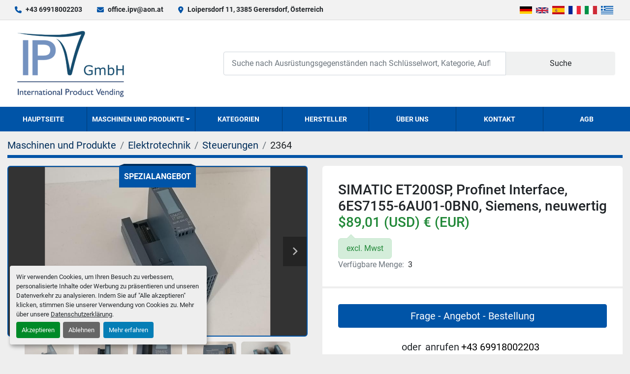

--- FILE ---
content_type: text/html; charset=utf-8
request_url: https://www.ipv-solution.com/angebote/4822530-gebraucht-simatic-et200sp-profinet-interface-6es7155-6au01-0bn0-siemens-neuwertig
body_size: 8720
content:
<!DOCTYPE html><html id="mh" lang="de"><head><title>Gebraucht SIMATIC ET200SP, Profinet Interface, 6ES7155-6AU01-0BN0, ...</title><meta content="Gebraucht SIMATIC ET200SP, Profinet Interface, 6ES7155-6AU01-0BN0, ..." property="title" /><meta content="text/html; charset=UTF-8" http-equiv="Content-Type" /><meta content="width=device-width, initial-scale=1.0" name="viewport" /><meta content="SIMATIC ET200SP, Profinet Interface, 6ES7155-6AU01-0BN0, Siemens, neuwertig Sonderpreis !! Achtung: Original Siemens Produkt, kein Nachbau aus…… Wenn Sie eine UID Nummer haben stellen wir Ihnen gerne eine Rechnung ohne Mwst aus. Top Zustand wie ei..." name="description" /><meta content="wss://system.machinio.com/cable" name="cable-url" /><meta content="SIMATIC ET200SP, Profinet Interface, 6ES7155-6AU01-0BN0, Siemens, neuwertig Sonderpreis !! Achtung: Original Siemens Produkt, kein Nachbau aus…… Wenn Sie eine UID Nummer haben stellen wir Ihnen gerne eine Rechnung ohne Mwst aus. Top Zustand wie ei..." property="og:description" /><meta content="Gebraucht SIMATIC ET200SP, Profinet Interface, 6ES7155-6AU01-0BN0, Siemens, neuwertig zum Verkauf bei IPV GmbH" property="og:title" /><meta content="website" property="og:type" /><meta content="summary_large_image" property="twitter:card" /><meta content="Gebraucht SIMATIC ET200SP, Profinet Interface, 6ES7155-6AU01-0BN0, Siemens, neuwertig zum Verkauf bei IPV GmbH" property="twitter:title" /><meta content="SIMATIC ET200SP, Profinet Interface, 6ES7155-6AU01-0BN0, Siemens, neuwertig Sonderpreis !! Achtung: Original Siemens Produkt, kein Nachbau aus…… Wenn Sie eine UID Nummer haben stellen wir Ihnen gerne eine Rechnung ohne Mwst aus. Top Zustand wie ei..." property="twitter:description" /><meta content="https://i.machineryhost.com/08fe2621d8e716b02ec0da35256a998d/7bfd33b1a47fa06f56a44b64defa49dd/large-gebraucht-simatic-et-200-sp-profinet-interface-6-es-7155-6-au-01-0-bn-0-siemens-neuwertig.jpg" property="twitter:image" /><link href="https://i.machineryhost.com" rel="preconnect" /><link href="https://i.system.machinio.com" rel="preconnect" /><link href="https://s3.amazonaws.com" rel="preconnect" /><meta content="https://i.machineryhost.com/08fe2621d8e716b02ec0da35256a998d/7bfd33b1a47fa06f56a44b64defa49dd/large-gebraucht-simatic-et-200-sp-profinet-interface-6-es-7155-6-au-01-0-bn-0-siemens-neuwertig.jpg" property="og:image" /><link rel="stylesheet" href="/styles/custom-86bda54a15a8f0f42d4e22fbd97a9066.css" media="all" /><link rel="stylesheet" href="/packs/css/918-ca3a6288.css" media="all" />
<link rel="stylesheet" href="/packs/css/application-5f9e7bfe.css" media="all" /><link href="https://www.ipv-solution.com/angebote/4822530-gebraucht-simatic-et200sp-profinet-interface-6es7155-6au01-0bn0-siemens-neuwertig" rel="canonical" /><meta content="https://www.ipv-solution.com/angebote/4822530-gebraucht-simatic-et200sp-profinet-interface-6es7155-6au01-0bn0-siemens-neuwertig" property="og:url" /><link href="https://www.ipv-solution.com/angebote/4822530-gebraucht-simatic-et200sp-profinet-interface-6es7155-6au01-0bn0-siemens-neuwertig" rel="alternate" hreflang="de" /><link href="https://www.ipv-solution.com/angebote/4822530-gebraucht-simatic-et200sp-profinet-interface-6es7155-6au01-0bn0-siemens-neuwertig" rel="alternate" hreflang="x-default" /><link href="https://www.ipv-solution.com/en/listings/4822530-used-simatic-et200sp-profinet-interface-6es7155-6au01-0bn0-siemens-mint-condition" rel="alternate" hreflang="en" /><link href="https://www.ipv-solution.com/es/anuncios/4822530-usado-simatic-et200sp-interfaz-profinet-6es7155-6au01-0bn0-siemens-como-nuevo" rel="alternate" hreflang="es" /><link href="https://www.ipv-solution.com/fr/annonces/4822530-d-occasion-simatic-et200sp-interface-profinet-6es7155-6au01-0bn0-siemens-comme-neuf" rel="alternate" hreflang="fr" /><link href="https://www.ipv-solution.com/it/annunci/4822530-usato-simatic-et200sp-interfaccia-profinet-6es7155-6au01-0bn0-siemens-come-nuovo" rel="alternate" hreflang="it" /><script id="json-ld" type="application/ld+json">{"@context":"https://schema.org/","@type":"Product","name":"SIMATIC ET200SP, Profinet Interface, 6ES7155-6AU01-0BN0, Siemens, neuwertig","description":"SIMATIC ET200SP, Profinet Interface, 6ES7155-6AU01-0BN0, Siemens, neuwertig Sonderpreis !! Achtung: Original Siemens Produkt, kein Nachbau aus…… Wenn Sie eine UID Nummer haben stellen wir Ihnen gerne eine Rechnung ohne Mwst aus. Top Zustand wie ein Vorführgerät Der Teil wurde aus einer neuen Maschinen ausgebaut, die nachweislich nur ca. 250 Betriebsstunden gelaufen ist. 6 Monate Gewährleistung Wir geben Ihnen für diese Ware 6 Monate Gewährleistung ab Rechnungsdatum. Bei einem eventuellen Mangel, der nicht vom Verkäufer verschuldet wurde, kann die Ware retourniert werden. Wir werden den Käufer ausschließlich den an uns bezahlten Produktpreis rückerstatten. Die Aktualisierung im Falle digitaler Bestandteile ist ausgeschlossen. Ebenso ausgeschlossen ist die Haftung für direkte und indirekte Folgeschäden. Es gelten unsere AGBs, siehe unsere Webseite. Es gilt ausnahmslos österreichisches Recht und Gerichtstandort St. Pölten. Projektnr.: P059","productID":4822530,"category":"Elektrotechnik","offers":{"@type":"Offer","url":"https://www.ipv-solution.com/angebote/4822530-gebraucht-simatic-et200sp-profinet-interface-6es7155-6au01-0bn0-siemens-neuwertig","itemCondition":"https://schema.org/UsedCondition","availability":"http://schema.org/InStock","seller":"IPV GmbH","priceCurrency":"EUR","price":75.0,"priceValidUntil":"2027-02-02T06:32:58Z"},"brand":{"@type":"Brand","name":"Siemens"},"model":"6ES7155-6AU01-0BN0,","sku":"2364","image":["https://i.machineryhost.com/08fe2621d8e716b02ec0da35256a998d/7bfd33b1a47fa06f56a44b64defa49dd/large-gebraucht-simatic-et-200-sp-profinet-interface-6-es-7155-6-au-01-0-bn-0-siemens-neuwertig.jpg","https://i.machineryhost.com/08fe2621d8e716b02ec0da35256a998d/95e1e25657a3a2994261d0ed5000dc92/large-gebraucht-simatic-et-200-sp-profinet-interface-6-es-7155-6-au-01-0-bn-0-siemens-neuwertig.jpg","https://i.machineryhost.com/08fe2621d8e716b02ec0da35256a998d/b9cf58256f5cb05828773c6bddd65a17/large-gebraucht-simatic-et-200-sp-profinet-interface-6-es-7155-6-au-01-0-bn-0-siemens-neuwertig.jpg","https://i.machineryhost.com/08fe2621d8e716b02ec0da35256a998d/a36ef3d9856dab8f565ca651031cdc4b/large-gebraucht-simatic-et-200-sp-profinet-interface-6-es-7155-6-au-01-0-bn-0-siemens-neuwertig.jpg","https://i.machineryhost.com/08fe2621d8e716b02ec0da35256a998d/e34ac21c906a80f13574dcd27dbe2d5c/large-gebraucht-simatic-et-200-sp-profinet-interface-6-es-7155-6-au-01-0-bn-0-siemens-neuwertig.jpg"]}</script><script id="json-ld" type="application/ld+json">{ "@context" : "https://schema.org", "@type" : "LocalBusiness", "name" : "IPV GmbH", "address" : "Loipersdorf 11, 3385 Gerersdorf, Österreich", "url" : "https://www.ipv-solution.com", "image": "https://f.machineryhost.com/46f61e7220dbf1f061df7177cad9eadc/logo.png", "telephone" : "+43 69918002203"}</script></head><body class="body-s1016 body-xl-container"><code data-configs="{&quot;currency&quot;:&quot;eur&quot;,&quot;convert_prices&quot;:true,&quot;gdpr_compliance&quot;:true,&quot;currency_iso_code&quot;:false,&quot;show_webshop_stripe_invoice_checkout_hint&quot;:false,&quot;private_price_webshop&quot;:false,&quot;enable_listing_quantity&quot;:true,&quot;allow_offer&quot;:false,&quot;terms_of_sales_path&quot;:null,&quot;automated_locale&quot;:false,&quot;primary_language_code&quot;:&quot;de&quot;,&quot;manual_languages&quot;:[&quot;de&quot;,&quot;en&quot;,&quot;es&quot;,&quot;fr&quot;,&quot;it&quot;],&quot;controller_name&quot;:&quot;listings&quot;,&quot;webshop_type&quot;:&quot;ecommerce&quot;,&quot;create_webshop_lead&quot;:null,&quot;display_cookies_consent&quot;:true,&quot;privacy_policy_page&quot;:&quot;/seiten/datenschutzerklarung&quot;,&quot;contact_form_attach_files_limit&quot;:10,&quot;submit_order_button_text&quot;:null,&quot;shopping_cart_header_title&quot;:null,&quot;custom_newsletter_button_title&quot;:null,&quot;enable_thank_you_page&quot;:null,&quot;restrict_lead_submission_by_buyer_location&quot;:false}"></code><div class="page-wrapper"><div class="hidden-print header-layout"><header class="site-header glint" id="site-header"><div class="site-header__top-bar site-header__content d-flex flex-column flex-lg-row justify-content-between align-items-center py-3 py-lg-2"><div class="d-flex flex-column flex-sm-row small align-items-center"><div class="site-header__contacts d-flex align-items-center"><i class="fa fa-phone mr-2"></i><div class="d-flex flex-wrap"><div class="phone no_icon site-header__contacts__item"><a class="contact-tracking phone notranslate" href="tel:+4369918002203"> +43 69918002203</a></div></div></div><div class="site-header__contacts align-items-center align-items-start justify-content-start d-none d-sm-flex"><i class="fa fa-envelope mr-2"></i><div class="d-flex flex-column flex-sm-row text-center"><div class="email first site-header__contacts__item no_icon"><a class="contact-tracking email notranslate text-nowrap" href="mailto:office.ipv@aon.at"> office.ipv@aon.at</a></div></div></div><div class="site-header__contacts align-items-center justify-content-center d-none d-xl-flex"><i class="fa fa-map-marker-alt fa-solid mr-2"></i><div class="address w-100 site-header__contacts__item no_icon"><a class="notranslate w-100" href="https://www.google.com/maps/search/Loipersdorf 11, 3385 Gerersdorf, Österreich" target="_blank"> Loipersdorf 11, 3385 Gerersdorf, Österreich</a></div></div></div><div class="d-flex flex-column flex-md-row align-items-center mt-3 mt-lg-0"><div class="site-header__languages-widget hidden-print mb-2 mb-md-0" id="site-header-languages-widget"><div class="google-translate google-translate-list d-flex"><a class="px-1" data-lang="de" href="#"><img alt="de" src="/packs/static/node_modules/svg-country-flags/svg/de-cfbb0cf09f502653fe85.svg" /></a><a class="px-1" data-lang="en" href="#"><img alt="en-GB" src="/packs/static/node_modules/svg-country-flags/svg/gb-880efdae8333a77ffdf9.svg" /></a><a class="px-1" data-lang="es" href="#"><img alt="es" src="/packs/static/node_modules/svg-country-flags/svg/es-628f10fe057a86d47f75.svg" /></a><a class="px-1" data-lang="fr" href="#"><img alt="fr" src="/packs/static/node_modules/svg-country-flags/svg/fr-8bbb4186383e665cc3ee.svg" /></a><a class="px-1" data-lang="it" href="#"><img alt="it" src="/packs/static/node_modules/svg-country-flags/svg/it-58e75cebaf765e503d29.svg" /></a><a class="px-1" data-lang="el" href="#"><img alt="el" src="/packs/static/node_modules/svg-country-flags/svg/gr-8fb75d94a36c96b803b1.svg" /></a></div></div></div></div><div class="site-header__main-bar site-header__content d-flex flex-column flex-lg-row align-items-center justify-content-between pt-3 pb-3"><div class="site-header__logo mr-lg-4 mb-3 mb-lg-0 "><a class="" href="/"><img class="" alt="IPV GmbH" src="https://f.machineryhost.com/46f61e7220dbf1f061df7177cad9eadc/logo.png" /></a></div><form action="/angebote" class="d-flex notranslate site-header__search-bar" id="site-header-search-bar" method="get"><input aria-label="Search" autocomplete="off" class="site-header__search-bar__input ui-autocomplete-input form-control" data-role="searchbar" name="q" placeholder="Suche nach Ausrüstungsgegenständen nach Schlüsselwort, Kategorie, Auflistung, Modell, OEM" type="search" /><button class="text-nowrap site-header__search-bar__submit" id="btn__search" title="submit" type="submit">Suche</button></form></div><div class="site-header__menu-bar d-flex justify-content-center bg-primary sticky-nav"><nav class="primary-nav"><ul class="primary-nav__navbar"><li class="primary-nav__item home"><a class="primary-nav__link" href="/">Hauptseite</a></li><li class="primary-nav__item inventory"><div class="dropdown primary-nav__dropdown"><div aria-expanded="false" aria-haspopup="true" class="primary-nav__link dropdown-toggle" id="dropdownMenuButton" role="button"><a href="/angebote">Maschinen und Produkte</a></div><div aria-labelledby="dropdownMenuButton" class="dropdown-menu primary-nav__dropdown-menu m-0"><div class="d-flex"><div class="primary-nav__link-block multicolumn mr-3" style="column-count: 3;"><div class="primary-nav__link-block__item"><a class="dropdown-item  dropdown-children" href="/antriebe">Antriebe</a><div class="dropdown-item grandchildren w-100"><a class="dropdown-item" data-role="grandchildren-item" href="/antriebe/antriebsstationen">Antriebsstationen</a><a class="dropdown-item" data-role="grandchildren-item" href="/antriebe/drehgeber">Drehgeber</a><a class="dropdown-item" data-role="grandchildren-item" href="/antriebe/elektromotore">Elektromotore</a><a class="dropdown-item" data-role="grandchildren-item" href="/antriebe/ersatzteile-powerboss-commander-c82">Ersatzteile Powerboss Commander C82</a><a class="dropdown-item" data-role="grandchildren-item" href="/antriebe/frequenzumformer">Frequenzumformer</a><a class="dropdown-item" data-role="grandchildren-item" href="/antriebe/getriebe">Getriebe</a><a class="dropdown-item" data-role="grandchildren-item" href="/antriebe/getriebemotore">Getriebemotore</a><a class="dropdown-item" data-role="grandchildren-item" href="/antriebe/hydraulikmotore">Hydraulikmotore</a><a class="dropdown-item" data-role="grandchildren-item" href="/antriebe/hydraulikpumpen">Hydraulikpumpen</a><a class="dropdown-item" data-role="grandchildren-item" href="/antriebe/linearantriebe">Linearantriebe</a><a class="dropdown-item" data-role="grandchildren-item" href="/antriebe/servomotore">Servomotore</a><a class="dropdown-item" data-role="grandchildren-item" href="/antriebe/stellantriebe">Stellantriebe</a></div></div><div class="primary-nav__link-block__item"><a class="dropdown-item  dropdown-children" href="/beleuchtung">Beleuchtung</a><div class="dropdown-item grandchildren w-100"><a class="dropdown-item" data-role="grandchildren-item" href="/beleuchtung/lampen">Lampen</a><a class="dropdown-item" data-role="grandchildren-item" href="/beleuchtung/led-leuchtmittel">LED Leuchtmittel</a><a class="dropdown-item" data-role="grandchildren-item" href="/beleuchtung/leuchtmittel">Leuchtmittel</a><a class="dropdown-item" data-role="grandchildren-item" href="/beleuchtung/notlichtlampe">Notlichtlampe</a></div></div><div class="primary-nav__link-block__item"><a class="dropdown-item  dropdown-children" href="/drucken-scannen">Drucken, Scannen</a><div class="dropdown-item grandchildren w-100"><a class="dropdown-item" data-role="grandchildren-item" href="/drucken-scannen/scanner">Scanner</a></div></div><div class="primary-nav__link-block__item"><a class="dropdown-item  dropdown-children" href="/elektroinstallation">Elektroinstallation</a><div class="dropdown-item grandchildren w-100"><a class="dropdown-item" data-role="grandchildren-item" href="/elektroinstallation/ex-installationsteile">Ex Installationsteile</a><a class="dropdown-item" data-role="grandchildren-item" href="/elektroinstallation/kabel-leitungen">Kabel, Leitungen</a><a class="dropdown-item" data-role="grandchildren-item" href="/elektroinstallation/kabelverschraubungen">Kabelverschraubungen</a><a class="dropdown-item" data-role="grandchildren-item" href="/elektroinstallation/klemmen">Klemmen</a><a class="dropdown-item" data-role="grandchildren-item" href="/elektroinstallation/kontakte">Kontakte</a><a class="dropdown-item" data-role="grandchildren-item" href="/elektroinstallation/schellen-schutzrohre">Schellen, Schutzrohre</a><a class="dropdown-item" data-role="grandchildren-item" href="/elektroinstallation/sicherungen">Sicherungen</a><a class="dropdown-item" data-role="grandchildren-item" href="/elektroinstallation/stecker-steckdosen">Stecker, Steckdosen</a><a class="dropdown-item" data-role="grandchildren-item" href="/elektroinstallation/verteilerschraenke">Verteilerschränke</a><a class="dropdown-item" data-role="grandchildren-item" href="/elektroinstallation/verteilerzubehoer">Verteilerzubehör</a></div></div><div class="primary-nav__link-block__item"><a class="dropdown-item  dropdown-children" href="/elektrotechnik">Elektrotechnik</a><div class="dropdown-item grandchildren w-100"><a class="dropdown-item" data-role="grandchildren-item" href="/elektrotechnik/computer">Computer</a><a class="dropdown-item" data-role="grandchildren-item" href="/elektrotechnik/elektronik-messgeraete">Elektronik Messgeräte</a><a class="dropdown-item" data-role="grandchildren-item" href="/elektrotechnik/elektronik-module">Elektronik Module</a><a class="dropdown-item" data-role="grandchildren-item" href="/elektrotechnik/leistungsschalter">Leistungsschalter</a><a class="dropdown-item" data-role="grandchildren-item" href="/elektrotechnik/lichtschranken">Lichtschranken</a><a class="dropdown-item" data-role="grandchildren-item" href="/elektrotechnik/netzteile-trafos">Netzteile, Trafos</a><a class="dropdown-item" data-role="grandchildren-item" href="/elektrotechnik/relais">Relais</a><a class="dropdown-item" data-role="grandchildren-item" href="/elektrotechnik/schuetzen">Schützen</a><a class="dropdown-item" data-role="grandchildren-item" href="/elektrotechnik/schutz-motorschutzschalter">Schutz-, Motorschutzschalter</a><a class="dropdown-item" data-role="grandchildren-item" href="/elektrotechnik/sensoren-naeherungsschalter">Sensoren, Näherungsschalter</a><a class="dropdown-item" data-role="grandchildren-item" href="/elektrotechnik/sonstige-elektrogeraete-und-teile">Sonstige Elektrogeräte und Teile</a><a class="dropdown-item" data-role="grandchildren-item" href="/elektrotechnik/steuerungen">Steuerungen</a><a class="dropdown-item" data-role="grandchildren-item" href="/elektrotechnik/stromfilter">Stromfilter</a><a class="dropdown-item" data-role="grandchildren-item" href="/elektrotechnik/terminals-displays">Terminals, Displays</a><a class="dropdown-item" data-role="grandchildren-item" href="/elektrotechnik/transmitter">Transmitter</a></div></div><div class="primary-nav__link-block__item"><a class="dropdown-item  dropdown-children" href="/filter">Filter</a><div class="dropdown-item grandchildren w-100"><a class="dropdown-item" data-role="grandchildren-item" href="/filter/durchlauffilter">Durchlauffilter</a><a class="dropdown-item" data-role="grandchildren-item" href="/filter/luftfilter">Luftfilter</a><a class="dropdown-item" data-role="grandchildren-item" href="/filter/sonstige-filter">Sonstige Filter</a><a class="dropdown-item" data-role="grandchildren-item" href="/filter/staubfilter">Staubfilter</a><a class="dropdown-item" data-role="grandchildren-item" href="/filter/taschenfilter">Taschenfilter</a></div></div><div class="primary-nav__link-block__item"><a class="dropdown-item  dropdown-children" href="/foerdertechnik">Fördertechnik</a><div class="dropdown-item grandchildren w-100"><a class="dropdown-item" data-role="grandchildren-item" href="/foerdertechnik/aufzugstechnik">Aufzugstechnik</a><a class="dropdown-item" data-role="grandchildren-item" href="/foerdertechnik/kraene">Kräne</a><a class="dropdown-item" data-role="grandchildren-item" href="/foerdertechnik/pumpen">Pumpen</a><a class="dropdown-item" data-role="grandchildren-item" href="/foerdertechnik/rohre-schlaeuche">Rohre, Schläuche</a><a class="dropdown-item" data-role="grandchildren-item" href="/foerdertechnik/scharnierbandfoerderer">Scharnierbandförderer</a><a class="dropdown-item" data-role="grandchildren-item" href="/foerdertechnik/schlaeuche">Schläuche</a><a class="dropdown-item" data-role="grandchildren-item" href="/foerdertechnik/sonstige-foerderanlagen">Sonstige Förderanlagen</a></div></div><div class="primary-nav__link-block__item"><a class="dropdown-item  dropdown-children" href="/gebaeude-werkstatt">Gebäude, Werkstatt</a><div class="dropdown-item grandchildren w-100"><a class="dropdown-item" data-role="grandchildren-item" href="/gebaeude-werkstatt/sonstige-ausstattung">Sonstige Ausstattung</a><a class="dropdown-item" data-role="grandchildren-item" href="/gebaeude-werkstatt/werkstatteinrichtung">Werkstatteinrichtung</a><a class="dropdown-item" data-role="grandchildren-item" href="/gebaeude-werkstatt/werkzeuge">Werkzeuge</a></div></div><div class="primary-nav__link-block__item"><a class="dropdown-item  dropdown-children" href="/maschinen">Maschinen</a><div class="dropdown-item grandchildren w-100"><a class="dropdown-item" data-role="grandchildren-item" href="/maschinen/absaugungen">Absaugungen</a><a class="dropdown-item" data-role="grandchildren-item" href="/maschinen/kuehlschmiermittel-aufbereitungsanlage">Kühlschmiermittel Aufbereitungsanlage</a><a class="dropdown-item" data-role="grandchildren-item" href="/maschinen/maschinenwerkzeuge">Maschinenwerkzeuge</a><a class="dropdown-item" data-role="grandchildren-item" href="/maschinen/sonstige-maschinen">Sonstige Maschinen</a></div></div><div class="primary-nav__link-block__item"><a class="dropdown-item  dropdown-children" href="/maschinenbauteile">Maschinenbauteile</a><div class="dropdown-item grandchildren w-100"><a class="dropdown-item" data-role="grandchildren-item" href="/maschinenbauteile/absaugungen">Absaugungen</a><a class="dropdown-item" data-role="grandchildren-item" href="/maschinenbauteile/druckguss-maschinenteile">Druckguss Maschinenteile</a><a class="dropdown-item" data-role="grandchildren-item" href="/maschinenbauteile/ersatzteile-powerboss-commander-c82">Ersatzteile Powerboss Commander C82</a><a class="dropdown-item" data-role="grandchildren-item" href="/maschinenbauteile/hydraulikmotore">Hydraulikmotore</a><a class="dropdown-item" data-role="grandchildren-item" href="/maschinenbauteile/hydraulikzylinder">Hydraulikzylinder</a><a class="dropdown-item" data-role="grandchildren-item" href="/maschinenbauteile/magnet-absperrventile">Magnet-, Absperrventile</a><a class="dropdown-item" data-role="grandchildren-item" href="/maschinenbauteile/maschinen-ersatzteile">Maschinen Ersatzteile</a><a class="dropdown-item" data-role="grandchildren-item" href="/maschinenbauteile/pneumatik">Pneumatik</a><a class="dropdown-item" data-role="grandchildren-item" href="/maschinenbauteile/sonstige-maschinenteile">Sonstige Maschinenteile</a><a class="dropdown-item" data-role="grandchildren-item" href="/maschinenbauteile/verbindungselemente">Verbindungselemente</a><a class="dropdown-item" data-role="grandchildren-item" href="/maschinenbauteile/waelzlager-gleitlager">Wälzlager, Gleitlager</a></div></div><div class="primary-nav__link-block__item"><a class="dropdown-item  dropdown-children" href="/mess-und-regeltechnik">Mess- und Regeltechnik</a><div class="dropdown-item grandchildren w-100"><a class="dropdown-item" data-role="grandchildren-item" href="/mess-und-regeltechnik/druckregelgeraete-transmitter">Druckregelgeräte, Transmitter</a><a class="dropdown-item" data-role="grandchildren-item" href="/mess-und-regeltechnik/durchflussmessgeraet">Durchflussmessgerät</a><a class="dropdown-item" data-role="grandchildren-item" href="/mess-und-regeltechnik/elektronik-messgeraete">Elektronik Messgeräte</a><a class="dropdown-item" data-role="grandchildren-item" href="/mess-und-regeltechnik/fuellstandanzeiger">Füllstandanzeiger</a><a class="dropdown-item" data-role="grandchildren-item" href="/mess-und-regeltechnik/gasmessstationen">Gasmessstationen</a><a class="dropdown-item" data-role="grandchildren-item" href="/mess-und-regeltechnik/laengenmessgeraete">Längenmessgeräte</a><a class="dropdown-item" data-role="grandchildren-item" href="/mess-und-regeltechnik/magnet-absperrventile">Magnet-, Absperrventile</a><a class="dropdown-item" data-role="grandchildren-item" href="/mess-und-regeltechnik/pneumatik">Pneumatik</a><a class="dropdown-item" data-role="grandchildren-item" href="/mess-und-regeltechnik/sonstige-messgeraete">Sonstige Messgeräte</a><a class="dropdown-item" data-role="grandchildren-item" href="/mess-und-regeltechnik/stroemungsmessgeraet">Strömungsmessgerät</a><a class="dropdown-item" data-role="grandchildren-item" href="/mess-und-regeltechnik/temperaturmessgeraete">Temperaturmessgeräte</a></div></div><div class="primary-nav__link-block__item"><a class="dropdown-item  dropdown-children" href="/rohstoffe">Rohstoffe</a><div class="dropdown-item grandchildren w-100"><a class="dropdown-item" data-role="grandchildren-item" href="/rohstoffe/aluminium">Aluminium</a><a class="dropdown-item" data-role="grandchildren-item" href="/rohstoffe/edelstahl">Edelstahl</a><a class="dropdown-item" data-role="grandchildren-item" href="/rohstoffe/stahl">Stahl</a><a class="dropdown-item" data-role="grandchildren-item" href="/rohstoffe/strategische-metalle">Strategische Metalle</a></div></div><div class="primary-nav__link-block__item"><a class="dropdown-item  dropdown-children" href="/sicherheitstechnik">Sicherheitstechnik</a><div class="dropdown-item grandchildren w-100"><a class="dropdown-item" data-role="grandchildren-item" href="/sicherheitstechnik/brandschutz">Brandschutz</a><a class="dropdown-item" data-role="grandchildren-item" href="/sicherheitstechnik/gasmessstationen">Gasmessstationen</a><a class="dropdown-item" data-role="grandchildren-item" href="/sicherheitstechnik/zutrittsysteme">Zutrittsysteme</a></div></div><div class="primary-nav__link-block__item"><a class="dropdown-item  dropdown-children" href="/sonstiges">Sonstiges</a><div class="dropdown-item grandchildren w-100"><a class="dropdown-item" data-role="grandchildren-item" href="/sonstiges/sammlerstuecke">Sammlerstücke</a></div></div><hr /><a class="dropdown-item view-all" href="/kategorien">Alle ansehen</a></div></div></div></div></li><li class="primary-nav__item"><a class="primary-nav__link" href="/kategorien">Kategorien</a></li><li class="primary-nav__item"><a class="primary-nav__link" href="/manufacturers">Hersteller</a></li><li class="primary-nav__item"><a class="primary-nav__link" href="/seiten/uber-uns">Über uns</a></li><li class="primary-nav__item"><a class="primary-nav__link" href="/seiten/kontakt">Kontakt</a></li><li class="primary-nav__item"><a class="primary-nav__link" href="/seiten/agb">AGB</a></li></ul></nav><div class="hamburger-wrapper d-flex d-lg-none align-items-center" data-role="hamburger-menu"><button aria-label="Menü" class="hamburger hamburger--spin d-flex align-items-center" type="button"><div class="hamburger-box"><div class="hamburger-inner"></div></div></button><h5 class="ml-2 mb-0">Menü</h5></div></div></header></div><div class="page-layout" id="page-layout"><div class="page-inner" id="page-inner"><div class="listing-show default" data-listing-id="4822530" role="main"><div class="container"><div class="index-header__outer row mt-2"><div class="index-header col-12"><div class="index-header__inner"><nav aria-label="breadcrumb" class="py-2"><ol class="breadcrumb" itemscope="" itemtype="http://schema.org/BreadcrumbList"><li class="breadcrumb-item" itemid="/kategorien" itemprop="itemListElement" itemscope="" itemtype="http://schema.org/ListItem"><meta content="1" itemprop="position" /><a itemprop="item" itemtype="http://schema.org/Thing" itemid="/kategorien" itemscope="itemscope" aria-label="Maschinen und Produkte" href="/kategorien"><span itemprop="name">Maschinen und Produkte</span></a></li><li class="breadcrumb-item" itemid="/elektrotechnik" itemprop="itemListElement" itemscope="" itemtype="http://schema.org/ListItem"><meta content="2" itemprop="position" /><a itemprop="item" itemtype="http://schema.org/Thing" itemid="/elektrotechnik" itemscope="itemscope" aria-label="Elektrotechnik" href="/elektrotechnik"><span itemprop="name">Elektrotechnik</span></a></li><li class="breadcrumb-item" itemid="/elektrotechnik/steuerungen" itemprop="itemListElement" itemscope="" itemtype="http://schema.org/ListItem"><meta content="3" itemprop="position" /><a itemprop="item" itemtype="http://schema.org/Thing" itemid="/elektrotechnik/steuerungen" itemscope="itemscope" aria-label="Steuerungen" href="/elektrotechnik/steuerungen"><span itemprop="name">Steuerungen</span></a></li><li class="breadcrumb-item active" itemid="/angebote/4822530-gebraucht-simatic-et200sp-profinet-interface-6es7155-6au01-0bn0-siemens-neuwertig" itemprop="itemListElement" itemscope="" itemtype="http://schema.org/ListItem"><meta content="4" itemprop="position" /><meta content="/angebote/4822530-gebraucht-simatic-et200sp-profinet-interface-6es7155-6au01-0bn0-siemens-neuwertig" itemid="/angebote/4822530-gebraucht-simatic-et200sp-profinet-interface-6es7155-6au01-0bn0-siemens-neuwertig" itemprop="item" itemscope="" itemtype="http://schema.org/Thing" /><span content="SIMATIC ET200SP, Profinet Interface, 6ES7155-6AU01-0BN0, Siemens, neuwertig" itemprop="name">2364</span></li></ol></nav></div></div></div><div class="pb-5"><div class="row"><div class="col-sm-12 col-lg-6"><div class="d-md-none bg-white rounded-top p-4 mb-3"><h3 class="show-info__title default-listing-title m-0">SIMATIC ET200SP, Profinet Interface, 6ES7155-6AU01-0BN0, Siemens, neuwertig</h3></div><div class="sticky-gallery"><div class="position-relative clearfix"><div class="promoted-badge promoted-badge--center">Spezialangebot</div></div><div class="gallery w-100" id="gallery"><div class="gallery__item overflow-hidden gallery__item--16-9 object-fit--auto"><div class="gallery__nav gallery__nav--prev"><i class="fa-sharp fa-solid fa-angle-left"></i></div><div class="gallery__nav gallery__nav--next"><i class="fa-sharp fa-solid fa-angle-right"></i></div><img alt="Gebraucht SIMATIC ET200SP, Profinet Interface, 6ES7155-6AU01-0BN0, Siemens, neuwertig" data-index="-1" class="gallery-image" data-image-index="-1" fetchpriority="high" itemprop="image" src="https://i.machineryhost.com/08fe2621d8e716b02ec0da35256a998d/7bfd33b1a47fa06f56a44b64defa49dd/large-gebraucht-simatic-et-200-sp-profinet-interface-6-es-7155-6-au-01-0-bn-0-siemens-neuwertig.jpg" /></div><ul class="gallery__thumbnail-container list-unstyled d-none d-md-flex"><li class="gallery__thumbnail current position-relative d-flex align-items-center justify-content-center" data-index="-1" data-muted="" data-type="img"><img alt="Gebraucht SIMATIC ET200SP, Profinet Interface, 6ES7155-6AU01-0BN0, Siemens, neuwertig" src="https://i.machineryhost.com/08fe2621d8e716b02ec0da35256a998d/7bfd33b1a47fa06f56a44b64defa49dd/large-gebraucht-simatic-et-200-sp-profinet-interface-6-es-7155-6-au-01-0-bn-0-siemens-neuwertig.jpg" /></li><li class="gallery__thumbnail" data-index="0" data-src="https://i.machineryhost.com/08fe2621d8e716b02ec0da35256a998d/95e1e25657a3a2994261d0ed5000dc92/large-gebraucht-simatic-et-200-sp-profinet-interface-6-es-7155-6-au-01-0-bn-0-siemens-neuwertig.jpg" data-type="img"><img alt="Gebraucht SIMATIC ET200SP, Profinet Interface, 6ES7155-6AU01-0BN0, Siemens, neuwertig" class="gallery-image lazy" data-image-index="0" data-src="https://i.machineryhost.com/08fe2621d8e716b02ec0da35256a998d/95e1e25657a3a2994261d0ed5000dc92/large-gebraucht-simatic-et-200-sp-profinet-interface-6-es-7155-6-au-01-0-bn-0-siemens-neuwertig.jpg" itemprop="image" src="/packs/static/listings/images/loader-9a117e7790fe3298f22b.gif" /></li><li class="gallery__thumbnail" data-index="1" data-src="https://i.machineryhost.com/08fe2621d8e716b02ec0da35256a998d/b9cf58256f5cb05828773c6bddd65a17/large-gebraucht-simatic-et-200-sp-profinet-interface-6-es-7155-6-au-01-0-bn-0-siemens-neuwertig.jpg" data-type="img"><img alt="Gebraucht SIMATIC ET200SP, Profinet Interface, 6ES7155-6AU01-0BN0, Siemens, neuwertig" class="gallery-image lazy" data-image-index="1" data-src="https://i.machineryhost.com/08fe2621d8e716b02ec0da35256a998d/b9cf58256f5cb05828773c6bddd65a17/large-gebraucht-simatic-et-200-sp-profinet-interface-6-es-7155-6-au-01-0-bn-0-siemens-neuwertig.jpg" itemprop="image" src="/packs/static/listings/images/loader-9a117e7790fe3298f22b.gif" /></li><li class="gallery__thumbnail" data-index="2" data-src="https://i.machineryhost.com/08fe2621d8e716b02ec0da35256a998d/a36ef3d9856dab8f565ca651031cdc4b/large-gebraucht-simatic-et-200-sp-profinet-interface-6-es-7155-6-au-01-0-bn-0-siemens-neuwertig.jpg" data-type="img"><img alt="Gebraucht SIMATIC ET200SP, Profinet Interface, 6ES7155-6AU01-0BN0, Siemens, neuwertig" class="gallery-image lazy" data-image-index="2" data-src="https://i.machineryhost.com/08fe2621d8e716b02ec0da35256a998d/a36ef3d9856dab8f565ca651031cdc4b/large-gebraucht-simatic-et-200-sp-profinet-interface-6-es-7155-6-au-01-0-bn-0-siemens-neuwertig.jpg" itemprop="image" src="/packs/static/listings/images/loader-9a117e7790fe3298f22b.gif" /></li><li class="gallery__thumbnail" data-index="3" data-src="https://i.machineryhost.com/08fe2621d8e716b02ec0da35256a998d/e34ac21c906a80f13574dcd27dbe2d5c/large-gebraucht-simatic-et-200-sp-profinet-interface-6-es-7155-6-au-01-0-bn-0-siemens-neuwertig.jpg" data-type="img"><img alt="Gebraucht SIMATIC ET200SP, Profinet Interface, 6ES7155-6AU01-0BN0, Siemens, neuwertig" class="gallery-image lazy" data-image-index="3" data-src="https://i.machineryhost.com/08fe2621d8e716b02ec0da35256a998d/e34ac21c906a80f13574dcd27dbe2d5c/large-gebraucht-simatic-et-200-sp-profinet-interface-6-es-7155-6-au-01-0-bn-0-siemens-neuwertig.jpg" itemprop="image" src="/packs/static/listings/images/loader-9a117e7790fe3298f22b.gif" /></li></ul></div><div class="utility-button__wrapper utility-button__wrapper--show d-print-none"><button aria-label="Share via Email" class="btn email-button" data-email-lang="de" data-listing-id="4822530" data-message-field="true" id="js-email"><i aria-hidden="true" class="fa-sharp fa-solid fa-envelope"></i><span class="ml-2">Als Email versenden</span></button><button aria-label="Print Listing" class="btn print-button" data-role="js-print"><i class="fa-sharp fa-solid fa-print"></i><span class="ml-2">Ausdrucken</span></button></div></div></div><div class="col-12 col-lg-6"><div class="show-info position-relative"><div class="show-info__header d-flex flex-column gap-16"><h1 class="show-info__title default-listing-title d-none d-md-block mb-0">SIMATIC ET200SP, Profinet Interface, 6ES7155-6AU01-0BN0, Siemens, neuwertig</h1><div class="d-flex justify-content-between"><div class="d-flex flex-column"><h4 class="show-info__price mb-3"><div class="listing-price-data  d-flex flex-wrap align-items-end" data-listing-price="75.0"><span class="primary-price">75 € (EUR)</span></div></h4><div class="listing-price-info  alert alert-price align-self-start mb-0">excl. Mwst</div></div></div><p class="show-info__quantity"><span class="text-muted mr-2">Verfügbare Menge:</span>3</p></div><div class="show-info__contact-details"><button class="contact-seller-button js-contact-btn btn btn-lg btn-block hidden-print btn-primary" data-listing-id="4822530">Frage - Angebot - Bestellung</button><div class="show-info__contact-details__phone d-flex flex-wrap align-items-center justify-content-center"><span class="show-info__contact-details__or">oder</span><div class="d-flex p-2"><span class="mr-1">anrufen </span><a class="show-info__contact-details__phone-link notranslate contact-tracking" href="tel:+4369918002203">+43 69918002203</a></div><div class="show-info__contact-details__social"></div></div></div><div class="show-info__description"><h3 class="show-info__section-heading">Beschreibung</h3><div class="show-info__section-text ql-editor p-0 overflow-hidden show-info__section-text--full"><p>SIMATIC ET200SP, Profinet Interface, 6ES7155-6AU01-0BN0, Siemens, neuwertig</p><p><br></p><p>Sonderpreis !!</p><p>Achtung: Original Siemens Produkt, kein Nachbau aus……</p><p><br></p><p>Wenn Sie eine UID Nummer haben stellen wir Ihnen gerne eine Rechnung ohne Mwst aus.</p><p><br></p><p>Top Zustand wie ein Vorführgerät</p><p>Der Teil wurde aus einer neuen Maschinen ausgebaut, die nachweislich nur ca. 250 Betriebsstunden gelaufen ist.</p><p><br></p><p>6 Monate Gewährleistung</p><p>Wir geben Ihnen für diese Ware 6 Monate Gewährleistung ab Rechnungsdatum. Bei einem eventuellen Mangel, der nicht vom Verkäufer verschuldet wurde, kann die Ware retourniert werden. Wir werden den Käufer ausschließlich den an uns bezahlten Produktpreis rückerstatten. Die Aktualisierung im Falle digitaler Bestandteile ist ausgeschlossen. Ebenso ausgeschlossen ist die Haftung für direkte und indirekte Folgeschäden. Es gelten unsere AGBs, siehe unsere Webseite. Es gilt ausnahmslos österreichisches Recht und Gerichtstandort St. Pölten.</p></div></div><div class="show-info__specifications text-xs"><h3 class="show-info__section-heading d-flex justify-content-between align-items-end">Spezifikationen</h3><table class="w-100 table-xs-fixed"><tbody><tr><td>Hersteller</td><td class="text-xs-ellipsis notranslate">Siemens</td></tr><tr><td>Modell</td><td class="text-xs-ellipsis notranslate">6ES7155-6AU01-0BN0,</td></tr><tr><td>Zustand</td><td class="text-xs-ellipsis"><link itemprop="itemCondition" href="http://schema.org/UsedCondition" />Gebraucht</td></tr><tr><td>Lagernummer</td><td class="text-xs-ellipsis notranslate">2364</td></tr><tr><td>Projektnr.</td><td class="text-break">P059</td></tr></tbody></table></div></div></div></div><div class="mt-5" id="js-similar-listings"></div></div></div></div></div><div class="site-footer rich" id="site-footer"><div class="site-footer__bar-1 rich-footer-line"><div class="container"><div class="row"><div class="site-footer__widget col-12 col-lg-6 col-xl-5 site-footer__bar-1__item"><div class="site-footer__logo mb-3 text-center text-xl-left "><a class="" aria-label="IPV GmbH" href="/"><img alt="IPV GmbH" class="lazy" data-src="https://f.machineryhost.com/46f61e7220dbf1f061df7177cad9eadc/logo.png" /></a></div><div class="d-flex flex-column"><form action="/api/newsletter_subscriptions" class="subscribe-form d-print-none" data-role="newsletter_form" method="post"><div class="subscribe-form__title newsletter__title"></div><div class="alert alert-danger" data-role="error-alert" style="display: none;"><div class="error-message"></div></div><div class="subscribe-form__content w-100 d-flex"><input aria-label="E-Mail" class="subscribe-form__input newsletter__input form-control pt-0 pb-0" name="email" placeholder="Email-Adresse eingeben" type="email" /><button class="subscribe-form__submit newsletter__button btn btn-primary pt-0 pb-0" data-form="" id="btn__newsletter" title="subscribe" type="submit">Anmelden</button></div><div class="subscribe-form__error-message newsletter_error_message"></div></form></div></div><div class="site-footer__widget col-12 col-md-6 col-lg-3 offset-xl-1 d-flex flex-column mt-3 mt-md-0"><h5 class="site-footer__widget-title address mb-3 text-uppercase font-weight-bold">Standort</h5><div class="site-footer__contacts"><div class="address site-footer__contacts__item d-flex flex-column with-text no_icon"><span class="contact-text text mr-1">Wo wir sind:</span><a class="notranslate w-100" href="https://www.google.com/maps/search/Loipersdorf 11, 3385 Gerersdorf, Österreich" target="_blank"> Loipersdorf 11, 3385 Gerersdorf, Österreich</a></div></div><h5 class="site-footer__widget-title phone mb-3 mt-4 text-uppercase font-weight-bold">Telefon</h5><div class="site-footer__contacts"><div class="phone with-text no_icon site-footer__contacts__item d-flex flex-column"><span class="contact-text text mr-1">Telefon:</span><a class="contact-tracking phone notranslate" href="tel:+4369918002203"> +43 69918002203</a></div></div><h5 class="site-footer__widget-title email mb-3 mt-4 text-uppercase font-weight-bold">E-Mail</h5><div class="site-footer__contacts"><div class="email first site-footer__contacts__item d-flex flex-column with-text no_icon"><span class="contact-text text mr-1">E-Mail:</span><a class="contact-tracking email notranslate text-nowrap" href="mailto:office.ipv@aon.at"> office.ipv@aon.at</a></div></div></div><div class="site-footer__widget col-12 col-md-6 col-lg-3 d-flex flex-column site-footer__bar-1__item d-print-none"><h5 class="text-uppercase font-weight-bold">Durchsuchen</h5><ul class="footer-nav nav m-0 p-0 mt-3 mb-1 flex-column"><li class="footer-nav__item"><a class="footer-nav__link active" href="/angebote">Maschinen und Produkte</a></li><li class="footer-nav__item"><a class="footer-nav__link active" href="/kategorien">Kategorien</a></li><li class="footer-nav__item"><a class="footer-nav__link active" href="/seiten/uber-uns">Über uns</a></li><li class="footer-nav__item"><a class="footer-nav__link active" href="/seiten/kontakt">Kontakt</a></li><li class="footer-nav__item"><a class="footer-nav__link active" href="/seiten/impressum">Impressum</a></li><li class="footer-nav__item"><a class="footer-nav__link active" href="/seiten/datenschutzerklarung">Datenschutzerklärung</a></li><li class="footer-nav__item"><a class="footer-nav__link active" href="/seiten/agb">AGB</a></li></ul></div></div></div></div><div class="site-footer__bar-2"><div class="container"><div class="row"><div class="col-12 d-flex flex-column flex-lg-row justify-content-center justify-content-lg-start align-items-center"><div class="cookies mr-lg-4 my-1"><a class="consent-modal-button" href="#">Cookie-Einstellungen</a></div><div class="backlink mr-lg-4 my-1"><a href="https://www.machinio.de/system" rel="noopener" target="_blank">Machinio System</a>-Website von <a href="https://www.machinio.de" rel="noopener" target="_blank">Machinio</a></div></div></div></div></div></div><div class="fixed_container d-print-none"></div></div></div><script>
//<![CDATA[
var _rollbarConfig = {
  accessToken: "aec4e181ec6a45498ca430cb2d1dcff8",
  captureUncaught: true,
  captureUnhandledRejections: true,
  ignoredMessages: [
    '(.*)QuotaExceededError:(.*)',
    '(.*)DOM Exception 22:(.*)',
    'QuotaExceededError(.*)',
    'DOM Exception 22(.*)',
    'DOM Exception 22: QuotaExceededError: An attempt was made to add something to storage that exceeded the quota.',
    'The quota has been exceeded.',
    'Object Not Found Matching Id',
    'Script error.',
    '(.*)[lgst]\\.a\\.init is not a function\\.(.*)',
    "SyntaxError: Unexpected keyword 'this'",
    "Cannot read properties of null \\(reading .style.\\)",
    "null is not an object \\(evaluating .a\\.style.\\)",
    "Can't find variable: gmo",
    "scrollReadRandom",
    "replaceChildren is not a function",
    "Cannot read properties of undefined \\(reading .value.\\)"
  ],
  payload: {
    environment: "production"
  }
};
//]]>
</script><script src="/packs/js/runtime-4e83ecbc66661d7bb1f5.js" defer="defer"></script>
<script src="/packs/js/692-1ab0e0c46d8705502bce.js" defer="defer"></script>
<script src="/packs/js/706-cee65121c381e619848d.js" defer="defer"></script>
<script src="/packs/js/635-0afd58c9e729fe544641.js" defer="defer"></script>
<script src="/packs/js/918-9a6f14d0cc992d20f83e.js" defer="defer"></script>
<script src="/packs/js/989-1335ce700e1b197b2d49.js" defer="defer"></script>
<script src="/packs/js/162-de536d99abe3cac61da0.js" defer="defer"></script>
<script src="/packs/js/application-182fe7022b3d27ec462a.js" defer="defer"></script>
<script src="/packs/js/624-94c5ec60afc06453862e.js" defer="defer"></script>
<script src="/packs/js/rollbar-1c051f26f9e7b1752fca.js" defer="defer"></script>
<script src="/packs/js/528-7b8c29e36f679da2e684.js" defer="defer"></script>
<script src="/packs/js/cookies_consent-fa70676a950513e92dde.js" defer="defer"></script>
<script src="/packs/js/368-8e0a32fe4c52b049fb40.js" defer="defer"></script>
<script src="/packs/js/language_widget-7fd9400807aa2be592dc.js" defer="defer"></script>
<script src="/packs/js/764-c077c878bdeb25835260.js" defer="defer"></script>
<script src="/packs/js/841-90387483698fdd9030e6.js" defer="defer"></script>
<script src="/packs/js/gallery-27601d96fa6951f8d87e.js" defer="defer"></script>
<script src="/packs/js/sticky_header-60e519ca963dffe0bd64.js" defer="defer"></script>
<script src="/packs/js/owl_carousel-dca796c866e00378e552.js" defer="defer"></script><script crossorigin="anonymous" src="https://kit.fontawesome.com/722e3adc3e.js"></script><script src="https://cdnjs.cloudflare.com/polyfill/v3/polyfill.min.js?version=4.8.0&amp;features=Element.prototype.replaceChildren"></script><script type="application/javascript">var form = document.querySelector('.site-footer [data-role="newsletter_form"]');if (form) {  var input = form.querySelector('.subscribe-form__input');  input.addEventListener('focus', function() { form.classList.add('focus'); });  input.addEventListener('blur', function() { form.classList.remove('focus'); });}</script></body></html>

--- FILE ---
content_type: image/svg+xml
request_url: https://www.ipv-solution.com/packs/static/node_modules/svg-country-flags/svg/gr-8fb75d94a36c96b803b1.svg
body_size: -115
content:
<svg xmlns="http://www.w3.org/2000/svg" viewBox="0 0 27 18">
<rect fill="#0D5EAF" width="27" height="18"/>
<path fill="none" stroke-width="2" stroke="#FFF" d="M5,0V11 M0,5H10 M10,3H27 M10,7H27 M0,11H27 M0,15H27"/>
</svg>
